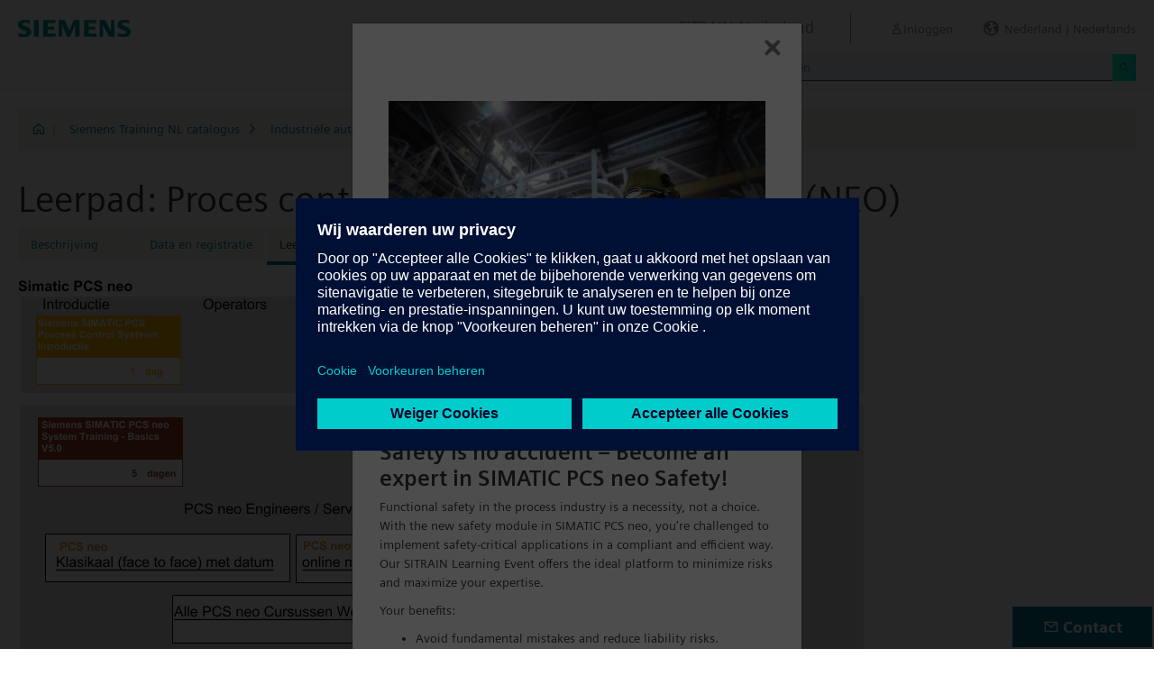

--- FILE ---
content_type: text/html;charset=UTF-8
request_url: https://www.sitrain-learning.siemens.com/NL/nl/rw39907l/Leerpad-Proces-control-systeem-Simatic-PCS-neo_Leerpad
body_size: 4569
content:

<!DOCTYPE html>
<html lang="nl_NL">

<head>
<!-- START Newton htmlHeader.ftl -->
<meta charset="utf-8">
<meta name="viewport" content="width=device-width, initial-scale=1, shrink-to-fit=no">
<meta http-equiv="x-ua-compatible" content="ie=edge">
<meta http-equiv="Content-Type" content="text/html; charset=utf-8"/>
<meta name="author" content="" />
<meta name="robots" content="all" />
	<meta  name="DC.Title" content="Leerpad: Proces control systeem Simatic PCS neo" />
	<meta  name="DC.Subject" content="Leerpad: Proces control systeem Simatic PCS neo" />
	<meta  name="keywords" content="dynamicContentNewton"/>
<meta  name="DC.Language" content="nl" />
<meta  name="Template" content="productPage" />
<title>Leerpad: Proces control systeem Simatic PCS neo (NEO) - SITRAIN Nederland, Siemens Training</title>
<meta  http-equiv="imagetoolbar" content="no" />
<meta  name="copyright" content="Copyright Siemens AG - all rights reserved" />
	<link  rel="canonical" href="https://www.sitrain-learning.siemens.com/NL/nl/rw39907l/Leerpad-Proces-control-systeem-Simatic-PCS-neo_Leerpad" />

<link  rel="stylesheet" type="text/css" href="/.resources/magnolia-lcg-theme/css/newton/datatables.min.css" media="screen, projection, print" />
<link  rel="stylesheet" type="text/css" href="/.resources/magnolia-lcg-theme/css/newton/bootstrap-datepicker3.standalone.min.css" media="screen, projection, print" />
<link  rel="stylesheet" type="text/css" href="/.resources/magnolia-lcg-theme/css/newton/select2.min.css" media="screen, projection, print" />
<link  rel="stylesheet" type="text/css" href="/.resources/magnolia-lcg-theme/css/newton/softdecc.css" media="screen, projection, print" />

<script src="/.resources/magnolia-lcg-theme/js/newton/jquery-3.6.0.min.js"></script>
<script src="/.resources/magnolia-lcg-theme/js/newton/bootstrap.bundle.min.js"></script>
<script src="/.resources/magnolia-lcg-theme/js/newton/datatables.min.js"></script>
<script src="/.resources/magnolia-lcg-theme/js/newton/bootstrap-autocomplete.min.js"></script>
<script src="/.resources/magnolia-lcg-theme/js/newton/bootstrap-datepicker.min.js"></script>
<script src="/.resources/magnolia-lcg-theme/js/newton/select2.full.min.js"></script>
<script src="/.resources/magnolia-lcg-theme/js/newton/softdecc.js"></script>

<!-- END Newton htmlHeader.ftl --></head>


<body>
	<div id="sdGeneralDataContainer" class="d-none"
		data-webportal='NL-PL'
		data-mainportalkey='PLG'
		data-current='/NL/nl/product/chapter/76AAJSF/chain/QJMO0OD/learningPath.do?hash=b2a2e50eb61b8f000b1493e8ba68cb71'
		data-current2='/NL/nl/product/chapter/76AAJSF/chain/QJMO0OD/learningPath.do?hash=b2a2e50eb61b8f000b1493e8ba68cb71'
		data-rwk='39907'
		data-tab='l'
		data-lang='nl'
		data-show-toast='/PLG/ajax/getJson.do?url=/NL-PL/nl/ajax/showToast.do&hash=7456a801e73d37d5dc3830fb64eb10c6'
		data-ctx-language='nl'
			data-breadcrumb='Home/Siemens Training NL Catalog/Industrial automation/5.SIMATIC PCS (Proces Control System)/NEO - Learning Path'
			data-template='productPage'
				data-login='logged_out'
				data-ucountry=''
			data-ctitle='Leerpad: Proces control systeem Simatic PCS neo'
			data-cnumber='NEO'
			data-csegment='FDC'
			data-catname='PL-SINL'
			data-catnamedetail='Siemens Training NL Catalog'
			data-searchterm=''
			data-resultcount=''
			data-facetlang='[]'
			data-facetcountry='[]'
			data-facettimefrom=''
			data-facettimeto=''
			data-facettheme='[]'
	></div>

<!-- START Newton branding.ftl -->

	<div class="fixed-top sd-search-inactive" id="sd-header">
		<div class="container-fluid sd-content-container">
			<div id="sd-header-left-div">
				<div id="sd-header-logo"><img src="/_images/newton/siemens-logo-newton.png" /></div>
			</div>
			<div id="sd-header-right-div">
				<div id="sd-header-applicationname" class="sd-header-right d-none d-md-inline-block">
					<h5>SITRAIN Nederland</h5>
				</div>
				<div id="sd-header-menu" class="sd-header-right">
					<a id="sd-search-icon" class="sd-mr-30" href="#">
						<span class="sd-icon-Search"></span><span class="d-none d-lg-inline">Zoeken</span>
					</a>
						<a id="sd-login-button" class="d-inline-block sd-mr-30" href="#" data-login-action="">
							<span class="sd-icon-User"></span><span class="d-none d-lg-inline">Inloggen</span>
						</a>
					<a id="sd-language-region-button" class="d-inline-block" href="#">
						<span class="icon-globe"></span><span class="d-none d-lg-inline">Nederland | Nederlands</span>
					</a>
				</div>
			</div>
			<div id="sd-header-search" class="row no-gutters ">
				<div class="col-12 col-md-6 offset-md-6 col-lg-4 offset-lg-8">
					<form method="post"
							action='/NL/nl/search/quickSearchText/index.do'
							class="search-loading"
							id="search">
						<div id="sd-header-search-input-wrapper" class="input-group input-group-sm">
							<input type="text" class="form-control sd-site-search-input sd-autocomplete-input" name="query" placeholder="Zoeken"
									data-autocomplete-url="/PLG/ajax/getJson.do?url=/searchAutocomplete"
									data-portal-key="NL-PL"
									autocomplete="off" />
							<div class="input-group-append sd-append-icon">
								<button class="btn btn-secondary" type="submit"><span class="sd-icon-Search"></span></button>
							</div>
						</div>
					</form>
				</div>
			</div>

		</div>
	</div>
	<div id="sd-header-spacer" class=""></div>


	<!-- Companion DASHBOARD -->
	<div id="sd-companion-dashboard" class="sd-companion-div sd-companion-close">
		<div class="container-fluid sd-content-container">
			<div class="row no-gutters">
				<div class="col-0 col-md-6 sd-companion-background sd-companion-close"></div>
				<div class="col-12 col-md-6 sd-companion-content">
					<div class="sd-companion-header">
						<button class="close sd-companion-close" type="button" aria-label="Close">
							<span class="icon-close sd-companion-close"></span>
						</button>
					</div>
					<div class="sd-companion-body">
						<h3 class="mt-0 mb-4">Mijn Dashboard</h3>

						<div class="row">
							<div class="sd-dashboard-section col-12 col-lg-6">
								<hr class="my-1"/>
								<div class="d-flex flex-row">
									<div><div class="sd-dashboard-icon sd-dashboard-icon-mydata"><span class="sd-icon-User"></span></div></div>
									<div class="ml-3 flex-grow-1">
										<h3>Mijn Profiel</h3>
										<ul class="list-unstyled">
											<li><a  href="/NL/nl/userManagement/showUserData.do?hash=23e0418d64b10b65794cd49f3a3663bf" class="link-arrow-right">Mijn gegevens</a></li>
										</ul>
									</div>
								</div>
							</div>
							<div class="sd-dashboard-section col-12 col-lg-6">
								<hr class="my-1"/>
								<div class="d-flex flex-row">
									<div><div class="sd-dashboard-icon sd-dashboard-icon-mytraining"><span class="icon-rating"></span></div></div>
									<div class="ml-3 flex-grow-1">
										<h3>MyTraining</h3>
										<ul class="list-unstyled">
											<li><!-- START Newton myLearningLink.ftl -->
<a href="/NL/nl/MyTraining?hash=ecf0437161d114824fd73ca73acbebbb"
		class="link-arrow-right text-nowrap">My Learning</a>
<!-- END Newton myLearningLink.ftl --></li>
											<li><a href="/NL/nl/userManagement/newsletter/show.do?hash=e39e74e4807b4eebff1e7901c8eedfce" class="link-arrow-right">Nieuwsbrief</a></li>
											<li><a href="/NL/nl/approval/responsible/current/list.do?hash=00ae4f60a83a1c3bd87016e092205a2a" class="link-arrow-right">Mijn goedkeuringen</a></li>
										</ul>
									</div>
								</div>
							</div>
							<div class="col-12 col-md-6 offset-md-6 col-lg-4 offset-lg-8 mt-4">
									<a class="btn btn-primary text-decoration-none float-right col-12 col-md-12 col-lg-9" 
										href="/oidcRedirect/?logout=https%3A%2F%2Fwww.sitrain-learning.siemens.com/oidc/endpoint/logout_response.do">Uitloggen</a>
							</div>
						</div>

					</div>
				</div>
			</div>
		</div>
	</div>

	<!-- Companion LANGAGE/REGION -->
	<div id="sd-companion-language-region" class="sd-companion-div sd-companion-close">
		<div class="container-fluid sd-content-container">
			<div class="row no-gutters">
				<div class="col-0 col-md-6 sd-companion-background sd-companion-close"></div>
				<div class="col-12 col-md-6 sd-companion-content">
					<div class="sd-companion-header">
						<button class="close sd-companion-close" type="button" aria-label="Close">
							<span class="icon-close sd-companion-close"></span>
						</button>
					</div>
					<div class="sd-companion-body">
						<div id="sd-companion-language-region-body"></div>
						<div class="row mt-4">
							<div class="col-12 col-md-6 offset-md-6 col-lg-4 offset-lg-8 mt-5 mb-3">
								<button type="button" class="sd-companion-close btn btn-secondary w-100 d-flex">Sluit</button>
							</div>
						</div>
					</div>
				</div>
			</div>
		</div>
	</div>

	<div id="contact4Modal" class="d-none"><div class="additional-block">
	<h3>Training Support Office</h3>
	<p>
		Siemens Training Nederland
	</p>
</div>
<div class="additional-block">
	<h3>Contact</h3>
	<p>	
	<b>Den Haag</b><br />
		Prinses Beatrixlaan 800<br />
		2595 BN Den Haag<br />

	
	<b>Zoetermeer</b><br />
		Werner von Siemensstaat 1<br /> 
		2712 PN Zoetermeer<br /> 
		Netherlands<br /> <br />
		
		Tel: +31 (0) 70 333 3900 <br />
		Email: <a href="mailto:siemens.training.nl@siemens.com" class="email">siemens.training.nl@siemens.com</a><br />
	</p>
</div></div>

<!-- END Newton branding.ftl -->
<!-- START Newton breadcrumb.ftl -->


	<div class="sd-content-cluster sd-content-cluster-white pb-0">
		<div class="container-fluid sd-content-container">
			<div class="sd-breadcrumb">
				<div>
					<a href="/NL/nl/index"><span class="sd-icon-Home"></span></a>
					<span class="pl-1">|</span>
				</div>
				<ol>
						    		<li><a href="/NL/nl/rw66117/Siemens-Training-NL-catalogus" class="sd-bc-link">Siemens Training NL catalogus</a></li>
						    		<li><a href="/NL/nl/rw91613/Industriële-automatisering" class="sd-bc-link">Industriële automatisering</a></li>
						    		<li><a href="/NL/nl/rw5242/5.SIMATIC-PCS-Procesbeheerssingssysteem" class="sd-bc-link">5.SIMATIC PCS (Procesbeheerssingssysteem)</a></li>
									<li class="active">NEO - Leerpad</li>
			    </ol>
			</div>
		</div>
	</div>

<!-- END Newton breadcrumb.ftl -->
<!-- START Newton mainArea.ftl -->

 	<!-- START Newton mainArea:left-content -->
			<!-- START Newton columnLayoutOne.ftl -->

<!-- START Newton contentClusterColorClassInclude.ftl -->
<!-- END Newton contentClusterColorClassInclude.ftl -->	<div class="sd-content-cluster sd-content-cluster-white">
	    <div class="container-fluid sd-content-container">
	        <!-- NEWTON mainColumnParagraphsColumn1 in Newton columnLayoutOne.ftl -->
<!-- START columnLayout.ftl -->

<!-- START Newton learningPath.ftl -->

<h1>Leerpad: Proces control systeem Simatic PCS neo (NEO)</h1>
<!-- START Newton productTab.ftl -->



<ul class="sd-tab-nav row no-gutters mb-3">
		<li class=" ">
					<a class="sd-tab-link" href='/NL/nl/rw39907/Leerpad-Proces-control-systeem-Simatic-PCS-neo'>Beschrijving</a>
		</li>
		<li class=" ">
					<a class="sd-tab-link"href='/NL/nl/rw39907d/Leerpad-Proces-control-systeem-Simatic-PCS-neo_Data_en_registratie'>Data en registratie</a>
		</li>
		<li class=" active">
				<span>Leerpad</span>
		</li>
</ul>
<!-- END Newton productTab.ftl --><!-- START Newton learningPathImage.ftl -->

<div class="overflow-auto">
	<img  src="/NL/nl/product/chain/QJMO0OD/learningPath/image.do?hash=7ddea93643c124d790b13574bcd09661" usemap="#cc" />
<map name="cc">
<area shape="rect" coords="20, 42, 180, 118" href="/NL/nl/product/course/76AAWQM/description.do?hash=64181816c45bd7865872d246a58f839f" target="_blank">
</area>
<area shape="rect" coords="173, 361, 443, 411" href="https://www.sitrain-learning.siemens.com/NL/nl/search/index.do?query=neo&currentPage=1&currentResultLength=50" target="_blank">
</area>
<area shape="rect" coords="22, 155, 182, 231" href="/NL/nl/product/course/QJA7U5A/description.do?hash=0a1ea6da9b6a0a0e6d97141a12461ed5" target="_blank">
</area>
<area shape="rect" coords="42, 306, 296, 333" href="https://www.sitrain-learning.siemens.com/NL/nl/search/index.do?query=neo-basic&dateFrom=-1&dateTo=8&tab=On-Site-Training&currentPage=1&currentResultLength=50" target="_blank">
</area>
<area shape="rect" coords="315, 306, 483, 341" href="https://www.sitrain-learning.siemens.com/NL/nl/search/index.do?query=neo&dateFrom=-1&dateTo=11&tab=Online-Training&currentPage=1&currentResultLength=50" target="_blank">
</area>
</map>
</div>
<!-- END Newton learningPathImage.ftl --><!-- END Newton learningPath.ftl -->
<!-- END columnLayout.ftl -->	    </div>
	</div>
<!-- END Newton columnLayoutOne.ftl -->	<!-- END Newton mainArea:left-content -->

	<!-- START Newton mainArea:mainRightColumn -->
	<div class="sd-content-cluster sd-content-cluster-white">
        <div class="container-fluid sd-content-container">
<!-- START rightColumn.ftl -->

<!-- END rightColumn.ftl -->
    	</div>
    </div>
	<!-- END Newton mainArea:mainRightColumn -->

<!-- END Newton mainArea.ftl -->
<!-- START Newton footer.ftl -->
	<!-- PAGE TOOL -->
	<div id="sd-floating-page-tool">
<!-- START Newton helperBar.ftl -->




	<a
			data-ste-action="tools.contact"
			href="#"
			class="d-block d-md-inline-block 
				 btn-primary btn btn-lg sd-floating-button  
				sd-general-modal-trigger "
			title="Contact"
			data-sd-modal-body-id="contact4Modal">
		<span class="sd-icon-Email sd-icon-Email-padding"></span><span class="sd-page-tool-item-text">
			Contact
		</span>
	</a>
<!-- END Newton helperBar.ftl -->	</div>

<!-- FOOTER -->
<footer id="sd-footer">
	<div class="container-fluid sd-content-container ">
		<div class="row mb-3">
			<div class="col-md-8 col-lg-10">
				<div id="sd-footer-page-tool">
<!-- START Newton helperBar.ftl -->




	<a
			data-ste-action="tools.notepad"
			href="/NL/nl/notepad/chain/QJMO0OD/L05ML25sL3Byb2R1Y3QvY2hhcHRlci83NkFBSlNGL2NoYWluL1FKTU8wT0QvbGVhcm5pbmdQYXRoLmRv/add.do?hash=72af095f8492bddad0b79b733e536fe1"
			class="d-flex align-items-center d-md-inline-block sd-page-tool-item sd-floating-icon-width"
			title="Producten aan het notitieblok toevoegen" >
		<span class="sd-icon-Favorite sd-floating-icon-width"></span><span class="sd-page-tool-item-text">
			Producten aan het notitieblok toevoegen
		</span>
	</a><a
			data-ste-action="tools.sharemail"
			href="mailto:?subject=Deze%20website%20bezoeken&body=Misschien%20heb%20jij%20wel%20interesse%20in%20deze%20website%3A%20%20%3Chttps%3A%2F%2Fwww.sitrain-learning.siemens.com%2FNL%2Fnl%2Frw39907l%2FLeerpad-Proces-control-systeem-Simatic-PCS-neo_Leerpad%3E"
			class="d-flex align-items-center d-md-inline-block sd-page-tool-item sd-floating-icon-width"
			title="Deze pagina aanbevelen" >
		<span class="sd-icon-Share sd-floating-icon-width"></span><span class="sd-page-tool-item-text">
			Deze pagina aanbevelen
		</span>
	</a><a
			data-ste-action="tools.pdf" target="_blank"
			href="https://www.sitrain-learning.siemens.com/NL/nl/product/chapter/76AAJSF/chain/QJMO0OD/pdf.do?hash=cecfe7d026b0b287d211990872b73feb"
			class="d-flex align-items-center d-md-inline-block sd-page-tool-item sd-floating-icon-width"
			title="Beschrijving als pdf downloaden">
		<span class="sd-icon-Document-PDF sd-floating-icon-width"></span><span class="sd-page-tool-item-text">
			 Beschrijving als pdf downloaden
		</span>
	</a>

<!-- END Newton helperBar.ftl -->				</div>
			</div>
			<div class="col-md-4 col-lg-2">
				<div id="sd-footer-social" class="font-weight-bold">
					<a href="https://x.com/siemens" target="_blank"><span class="sd-icon-X"></span></a>
					<a href="https://www.linkedin.com/company/siemens" target="_blank"><span class="sd-icon-Linkedin"></span></a>
					<a href="https://www.facebook.com/Siemens" target="_blank"><span class="sd-icon-Facebook"></span></a>
					<a href="https://www.youtube.com/user/Siemens" target="_blank"><span class="sd-icon-YouTube"></span></a>
					<a href="https://www.instagram.com/siemens/" target="_blank"><span class="sd-icon-Instagram"></span></a>
				</div>
				<div class="d-md-none mt-1">
					<a
						data-ste-action="tools.contact"
						href="#"
						class="btn btn-lg btn-thirdly sd-general-modal-trigger"
						title="Contact"
						data-sd-modal-body-id="contact4Modal">
						Contact
					</a>
				</div>
			</div>
			
			<div class="col-md-8 col-lg-10">
				<div id="sd-footer-general">
					<a href="https://www.siemens.com/nl/nl.html" class="mr-5 d-block d-md-inline" target="_blank">© Siemens AG 1996 - 2025</a>
<a href="https://www.siemens.com/nl/nl/general/legal.html" class="mr-5 d-block d-md-inline" target="_blank">Bedrijfsinformatie</a>
<a href="https://www.siemens.com/nl/nl/general/privacy-notice.html" class="mr-5 d-block d-md-inline" target="_blank">Privacybeleid</a>
<a href="https://www.siemens.com/nl/nl/general/cookie-notice.html" class="mr-5 d-block d-md-inline" target="_blank">Cookie melding</a>
<a href="https://www.siemens.com/nl/nl/general/terms-of-use.html" class="mr-5 d-block d-md-inline" target="_blank">Gebruiksvoorwaarden</a>
<a href="https://www.siemens.com/nl/nl/general/digital-id.html" class="mr-5 d-block d-md-inline" target="_blank">Digitaal ID</a>
				</div>
			</div>
			<div class="d-none d-md-block col-md-4 col-lg-2">
				<a
					data-ste-action="tools.contact"
					href="#"
					class="btn btn-lg btn-thirdly text-center sd-general-modal-trigger"
					title="Contact"
					data-sd-modal-body-id="contact4Modal">
					Contact
					<span class="sd-icon-Email ml-2"></span>
				</a>
			</div>
		</div>
	</div>
</footer>


	<!-- GENERAL MODAL -->
<!-- START Newton sdGeneralModal.ftl -->

<div class="modal fade" id="sd-general-modal" tabindex="-1" role="dialog" >
	<div class="modal-dialog" role="document">
		<div class="modal-content">
			<div class="modal-header">
				<h3 class="modal-title">Modal-Title</h3>
				<button type="button" class="close" data-dismiss="modal" aria-label="Close"></button>
			</div>
			<div class="modal-body text-break">Modal-Body</div>
			<div class="modal-footer">
				<button class="btn btn-primary" data-dismiss="modal">OK</button>
			</div>
		</div>
	</div>
</div>
<!-- END Newton sdGeneralModal.ftl -->
<!-- END Newton footer.ftl -->

	    <script src="/.resources/magnolia-lcg-theme/js/ote_data.js"></script>
<script src="https://w3.siemens.com/ote/ote_config.js"></script>
<script src="https://w3.siemens.com/osspad3/ote/sitrain/ote.js"></script>

    
    	<script src="//assets.adobedtm.com/5dfc7d97c6fb/b88cd31b2f12/launch-6e75e767cde9.min.js" async></script>
</body>
</html>

--- FILE ---
content_type: text/html;charset=UTF-8
request_url: https://www.sitrain-learning.siemens.com/nl/toast.do?_=1769056484999
body_size: 1369
content:

<!DOCTYPE html>
<html lang="nl_NL">

<head>
<!-- start htmlHeaderMin.ftl -->
<meta  http-equiv="Content-Type" content="text/html; charset=utf-8"/>


<meta  name="author" content="" />
<meta  name="robots" content="all" />
<meta  http-equiv="X-UA-Compatible" content="IE=edge" />


<link  rel="stylesheet" type="text/css" href="/.resources/magnolia-lcg-theme/css/newton/datatables.min.css" media="screen, projection, print" />
<link  rel="stylesheet" type="text/css" href="/.resources/magnolia-lcg-theme/css/newton/bootstrap-datepicker3.standalone.min.css" media="screen, projection, print" />
<link  rel="stylesheet" type="text/css" href="/.resources/magnolia-lcg-theme/css/newton/select2.min.css" media="screen, projection, print" />
<link  rel="stylesheet" type="text/css" href="/.resources/magnolia-lcg-theme/css/newton/softdecc.css" media="screen, projection, print" />


<!-- end htmlHeaderMin.ftl --></head>


<body>
	<div id="sdGeneralDataContainer" class="d-none"
		data-webportal='PLG'
		data-mainportalkey='PLG'
		data-current='/nl/toast.do'
		data-current2='/nl/toast.do'
		data-rwk=''
		data-tab=''
		data-lang='nl'
		data-show-toast=''
		data-ctx-language='nl'
			data-breadcrumb='Home'
			data-template='contentPage'
				data-login='logged_out'
				data-ucountry=''
			data-ctitle=''
			data-cnumber=''
			data-csegment=''
			data-catname=''
			data-catnamedetail=''
			data-searchterm=''
			data-resultcount=''
			data-facetlang='[]'
			data-facetcountry='[]'
			data-facettimefrom=''
			data-facettimeto=''
			data-facettheme='[]'
	></div>



<!-- START Newton mainArea.ftl -->

 	<!-- START Newton mainArea:left-content -->
			<!-- START Newton columnLayoutOne.ftl -->

<!-- START Newton contentClusterColorClassInclude.ftl -->
<!-- END Newton contentClusterColorClassInclude.ftl -->	<div class="sd-content-cluster sd-content-cluster-white">
	    <div class="container-fluid sd-content-container">
	        <!-- NEWTON mainColumnParagraphsColumn1 in Newton columnLayoutOne.ftl -->
<!-- START columnLayout.ftl -->

<!-- START Newton textImage.ftl -->








		<div class="row sd-textimage sd-paragraph-padding">
			<!-- imageLocation: above, mediaSize: big -->





					<div class="sd-textimage-imagewrapper col-12">

									<a  href="https://www.sitrain-learning.siemens.com/en/search/index.do?query=DR-G220&amp;currentResultLength=10&amp;ignoreHint=false">
						<img  src="/dam/jcr:26ae8190-6c79-4657-8cf2-9a95ef964881/Safety-Process-highRes-ohne-CP_medium.jpeg" alt="Image " class="w-100" />
							</a>
					</div>


			<div class="w-100 d-none"></div>

			<div class="sd-textimage-textwrapper ">
				<div class="mb-4">
							<p>&nbsp;</p>

<p>&nbsp;</p>

<h3><strong>Safety is no accident &ndash; Become an expert in SIMATIC PCS neo Safety!</strong></h3>

<p>Functional safety in the process industry is a necessity, not a choice.<br />
With the new safety module in SIMATIC PCS neo, you&#39;re challenged to implement safety-critical applications in a compliant and efficient way. Our SITRAIN Learning Event offers the ideal platform to minimize risks and maximize your expertise.</p>

<p>Your benefits:</p>

<ul>
	<li>Avoid fundamental mistakes and reduce liability risks.</li>
	<li>Comply with international safety standards (IEC 61508, IEC 61511).</li>
	<li>Accelerate commissioning and optimize diagnostics.</li>
</ul>

				</div>
						<a class="btn  btn-primary lala
									  
									text-decoration-none float-left  " 
							href=https://www.sitrain-learning.siemens.com/en/search/quickSearchText/index.do?query=NEO-SAFETY&amp;currentResultLength=10&amp;ignoreHint=false&amp;stc=wwdi135994
							>
								Register now and boost your safety competence!
						</a>

			</div>
		</div>



<!-- END Newton textImage.ftl -->

<!-- END columnLayout.ftl -->	    </div>
	</div>
<!-- END Newton columnLayoutOne.ftl -->	<!-- END Newton mainArea:left-content -->

	<!-- START Newton mainArea:mainRightColumn -->
	<div class="sd-content-cluster sd-content-cluster-white">
        <div class="container-fluid sd-content-container">
    	</div>
    </div>
	<!-- END Newton mainArea:mainRightColumn -->

<!-- END Newton mainArea.ftl -->
    
    	<script src="//assets.adobedtm.com/5dfc7d97c6fb/b88cd31b2f12/launch-6e75e767cde9.min.js" async></script>
</body>
</html>